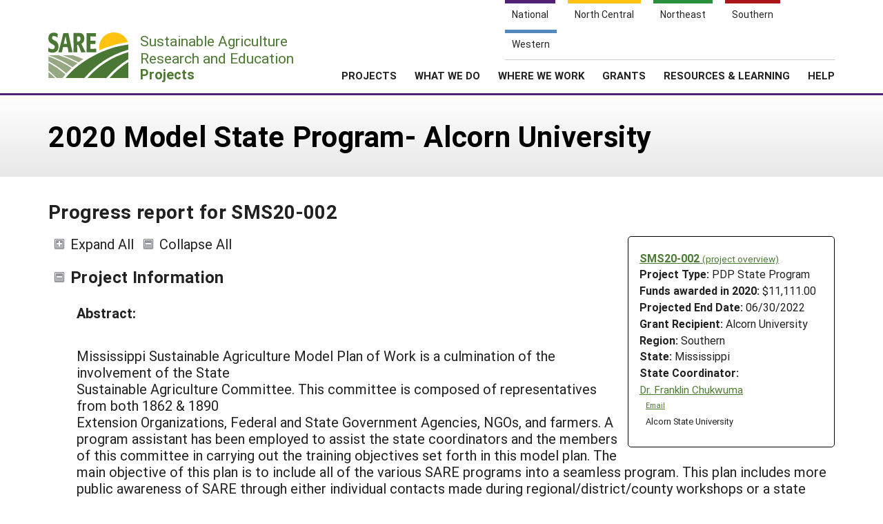

--- FILE ---
content_type: text/html; charset=UTF-8
request_url: https://projects.sare.org/project-reports/sms20-002/
body_size: 10230
content:
<!doctype html>
<html lang="en-US">
	<head>
		<meta charset="UTF-8">
		<meta name="viewport" content="width=device-width, initial-scale=1, user-scalable=0">
		<!-- start favicons -->
<link rel="icon" href="https://projects.sare.org/wp-content/themes/sare-theme/assets/images/favicons/favicon.ico" type="image/x-icon">
<link rel="icon" type="image/png" sizes="16x16" href="https://projects.sare.org/wp-content/themes/sare-theme/assets/images/favicons/favicon-16x16.png">
<link rel="icon" type="image/png" sizes="32x32" href="https://projects.sare.org/wp-content/themes/sare-theme/assets/images/favicons/favicon-32x32.png">
<link rel="apple-touch-icon" sizes="180x180" href="https://projects.sare.org/wp-content/themes/sare-theme/assets/images/favicons/apple-touch-icon.png">
<link rel="icon" type="image/png" sizes="192x192" href="https://projects.sare.org/wp-content/themes/sare-theme/assets/images/favicons/android-chrome-192x192.png" >
<link rel="icon" type="image/png" sizes="512x512" href="https://projects.sare.org/wp-content/themes/sare-theme/assets/images/favicons/android-chrome-512x512.png" >
<link rel="manifest" href="https://projects.sare.org/wp-content/themes/sare-theme/assets/images/favicons/site.webmanifest">
<link rel="mask-icon" href="https://projects.sare.org/wp-content/themes/sare-theme/assets/images/favicons/safari-pinned-tab.svg" color="#5bbad5">
<meta name="msapplication-TileColor" content="#da532c">
<meta name="theme-color" content="#ffffff">
<!-- end of favicons -->
		<link media="all" href="https://projects.sare.org/wp-content/cache/autoptimize/css/autoptimize_62bba24b726ec74e4afa5f21c2db4426.css" rel="stylesheet"><title>Progress report for SMS20-002 - SARE Grant Management System</title>
<meta name='robots' content='max-image-preview:large' />
	
	<link rel='dns-prefetch' href='//maxcdn.bootstrapcdn.com' />

<link rel='stylesheet' id='dashicons-css' href='https://projects.sare.org/wp-includes/css/dashicons.min.css?ver=6.8.3' type='text/css' media='all' />






<link rel='stylesheet' id='sare-fa-css' href='https://maxcdn.bootstrapcdn.com/font-awesome/4.5.0/css/font-awesome.min.css?ver=6.8.3' type='text/css' media='all' />


<script type="text/javascript" src="https://projects.sare.org/wp-includes/js/jquery/jquery.min.js?ver=3.7.1" id="jquery-core-js"></script>
<script type="text/javascript" id="jquery-core-js-after">
/* <![CDATA[ */
$ = jQuery;
$ = jQuery;
/* ]]> */
</script>
<script type="text/javascript" src="https://projects.sare.org/wp-includes/js/jquery/jquery-migrate.min.js?ver=3.4.1" id="jquery-migrate-js"></script>
<link rel="https://api.w.org/" href="https://projects.sare.org/wp-json/" /><link rel="canonical" href="https://projects.sare.org/project-reports/sms20-002/" />
				<!-- Global site tag (gtag.js) - Google Analytics -->
				<script async src="https://www.googletagmanager.com/gtag/js?id=G-ZQBHLCP2NW"></script>
				<script>
                    window.dataLayer = window.dataLayer || [];

                    function gtag() {
                        dataLayer.push(arguments);
                    }

                    gtag('js', new Date());
                    gtag('config', 'G-ZQBHLCP2NW');
				</script>
				<script defer data-api="/pl/event" data-domain="projects.sare.org" src="/pl/script.js"></script>	</head>
<body class="wp-singular project_report-template-default single single-project_report postid-890648 wp-theme-sare-theme wp-child-theme-sare-theme-projects no-sidebar">

<div id="page" class="site">
	<a class="skip-link screen-reader-text" href="#content">Skip to content</a>

	<header id="masthead" class="site-header pg-gutter noprint">
		<!--        Full Screen Navbar-->
		<div class="pg-width">
			<nav id="nav-sites">
				<ul>
					<li><a class="link national-link" href="https://www.sare.org/"><span class="full">National</span> <span class="abbr">NAT</span></a>
					</li><li><a class="link nc-link" href="https://northcentral.sare.org/"><span class="full">North Central</span> <span class="abbr">NC</span></a>
					</li><li><a class="link ne-link" href="https://northeast.sare.org/"><span class="full">Northeast</span> <span class="abbr">NE</span></a>
					</li><li><a class="link s-link" href="https://southern.sare.org/"><span class="full">Southern</span> <span class="abbr">S</span></a>
					</li><li><a class="link w-link" href="https://western.sare.org/"><span class="full">Western</span> <span class="abbr">W</span></a></li>
				</ul>
			</nav>

			<nav id="navbar-1" class="clearfix">
				<a class="logo projects" href="https://projects.sare.org/">
					<span class="header-logo-image"></span>
					<p class="header-logo-text">
                        Sustainable Agriculture <br>Research and Education<br>
                        <span class="region">
                            <span class="full">Projects</span>
                            <span class="abbr">Projects </span></span></p>
				</a>


				<ul id="menu-header-menu" class="nav"><li class="menu-item top-menu link-login"><a href="https://projects.sare.org/wp-login.php?redirect_to=https%3A%2F%2Fprojects.sare.org%2Fproject-reports%2Fsms20-002"><span class="fa fa-user"></span>Login</a></li><li id="menu-item-753574" class="top-menu link-news menu-item menu-item-type-custom menu-item-object-custom menu-item-753574"><a href="https://www.sare.org/news/">News</a></li>
<li id="menu-item-753575" class="top-menu link-about menu-item menu-item-type-custom menu-item-object-custom menu-item-753575"><a href="https://www.sare.org/about/">About SARE</a></li>
<li id="menu-item-753576" class="menu-item menu-item-type-post_type menu-item-object-page menu-item-home menu-item-has-children menu-item-753576"><a href="https://projects.sare.org/">PROJECTS</a>
<ul class="sub-menu">
	<li id="menu-item-759497" class="menu-item menu-item-type-post_type menu-item-object-page menu-item-home menu-item-759497"><a href="https://projects.sare.org/">Projects Home</a></li>
	<li id="menu-item-753577" class="menu-item menu-item-type-custom menu-item-object-custom menu-item-753577"><a href="/search-projects">Search Projects</a></li>
	<li id="menu-item-753578" class="menu-item menu-item-type-post_type menu-item-object-page menu-item-753578"><a href="https://projects.sare.org/people/">Search Project Coordinators</a></li>
</ul>
</li>
<li id="menu-item-753580" class="menu-item menu-item-type-custom menu-item-object-custom menu-item-753580"><a href="https://www.sare.org/what-we-do/">WHAT WE DO</a></li>
<li id="menu-item-753581" class="menu-item menu-item-type-custom menu-item-object-custom menu-item-753581"><a href="https://www.sare.org/where-we-work/">WHERE WE WORK</a></li>
<li id="menu-item-753582" class="menu-item menu-item-type-custom menu-item-object-custom menu-item-753582"><a href="https://www.sare.org/grants/">GRANTS</a></li>
<li id="menu-item-753583" class="menu-item menu-item-type-custom menu-item-object-custom menu-item-753583"><a href="https://www.sare.org/resources/">RESOURCES &#038; LEARNING</a></li>
<li id="menu-item-1237930" class="menu-item menu-item-type-post_type_archive menu-item-object-site-help menu-item-1237930"><a href="https://projects.sare.org/help/">HELP</a></li>
<li class="top-menu link-search"><a class="icon-search" href="/search-projects/"><span class="screen-reader-text">Search</span></a></li></ul>				<span class="mobile-menu-btn icon-menu"></span>
			</nav>
		</div>
	</header><!-- #masthead -->

	<div id="content" class="site-content pg-gutter">
		<main id="main" class="content-area pg-width">
    <header class="entry-header pg-gutter">
        <div class="pg-width">
            <h1 class="entry-title">2020 Model State Program- Alcorn University</h1>
        </div>
    </header>

    <div class="entry-content">
        <h2>Progress report for SMS20-002</h2>
		<article class="entry sare_project"><header class="entry-header">        <div class="project-info">
		            <div class="noprint" style="font-weight:bold">
                <a href="https://projects.sare.org/sare_project/sms20-002/">SMS20-002                    <span style="font-size:85%; font-weight:normal">(project overview)</span></a></div>
			        <div class="header-content">
        <span class="row-title">Project Type: </span>PDP&nbsp;State&nbsp;Program</div>                <div class="header-content"><span class="row-title">Funds awarded in 2020:</span> $11,111.00                </div>
				            <div class="header-content"><span class="row-title">Projected End Date:</span> 06/30/2022            </div>
			            <div class="header-content">
            <span class="row-title">Grant Recipient:</span>
			Alcorn University</div>
        <div class="header-content"><span class="row-title">Region:</span> Southern</div>
		        <div class="header-content"><span class="row-title">State:</span> Mississippi</div>
		            <div class="header-content"><span class="row-title">State Coordinator:</span>
			                <div class="project-coordinator-details">
														<div class="listing">
								<a href="https://projects.sare.org/people/franklinc/">
									Dr.									Franklin Chukwuma</a>                                        <div class="noprint" style="margin-left:1em; font-size:70%;">
                                        <a href="mailto:franklinc@alcorn.edu">Email</a></div>                                    <div style="margin-left:.7em;">Alcorn State University</div>							</div>

						</div>
				</div></div><div>
    		<span id="expandAll" class="expanded noprint">Expand All</span>
	    	<span id="collapseAll" class="collapsed noprint">Collapse All</span>
		</div></header><h3 class="collapsible-header expanded" data-id-to-collapse="project_overview">Project Information</h3><div id="project_overview" class="collapsible-content report-section"><div class="field-return_val abstract "><div class="field-title">Abstract:</div><div class="field-content"><p>Mississippi Sustainable Agriculture Model Plan of Work is a culmination of the involvement of the State<br />
Sustainable Agriculture Committee. This committee is composed of representatives from both 1862 &amp; 1890<br />
Extension Organizations, Federal and State Government Agencies, NGOs, and farmers. A program assistant has been employed to assist the state coordinators and the members of this committee in carrying out the training objectives set forth in this model plan. The main objective of this plan is to include all of the various SARE programs into a seamless program. This plan includes more public awareness of SARE through either individual contacts made during regional/district/county workshops or a state wide Sustainable Agriculture conference. Training goals will be reached by means of in-service education, conferences, workshops, demonstrations, field days, tours, and publications. The different media sources of the stakeholders will also be used to help reach the different focal groups set forth in this plan. Training materials developed by SARE will be incorporated into the training for extension staff. Attendance at National/Regional Conferences will be encouraged as a means of further professional development in sustainable Agriculture. Some training may be conducted jointly between both land grant universities in the state. Evaluation will be done using the logic model by the evaluation team.<br />
All institutions and agencies involved are committed to this plan and have committed resources of time, money, and personnel to carry it out.</p></div></div><!-- field-return_val --><div class="field-return_val objectives "><div class="field-title">Project Objectives:</div><div class="field-content"><p>The main objective of the Model State Program is to incorporate all aspects of SARE into our State outreach program to expand knowledge and promote the adoption of sustainable agriculture practices to all farms and farmers regardless of size and type of production throughout Mississippi. The Committee will evaluate the objectives of the Model State Program and prioritize the programs and training that meets the most crucial needs in our state. Efforts will be made by the committee to leverage other resources with our funds in order to most effectively meet these needs.<br />
To accomplish our mission our specific objectives are:<br />
A) Strengthen links of communication among Mississippi Universities, State and Federal Agencies, NGO’s, Farmers, and Communities.<br />
B) Seek to establish SARE as a familiar positive concept with farmers, NGO’s and public.<br />
C) Increase efforts to get Extension Specialists, Field Agents and other Agency staff members to incorporate<br />
Sustainable Agriculture concepts in educational activities. D) Increase involvement in the various grant programs.<br />
E) Seek to make both commodity groups and legislative leaders aware of Sustainable Agriculture and its implications to all-Mississippians – both producers and consumers.</p>
<p>Previously, committee members have networked with other agencies and stakeholders to provide support and education and/or research needs for the transfer of information to promote adoption of sustainable agriculture practices by end users. We intend to continue in these efforts and feel we have made progress with Sustainable Ag concepts over the years.</p>
<p>In the coming year, we will utilize new stakeholder involvement to leverage our support and communication to all Mississippians. Also having our program efforts approved as part of the Extension program training for agents will magnify the reach of these programs and provide a template for new program efforts. Each year we involve different extension faculty and agents that may not be familiar with SARE and the programs and</p>
<p>opportunities available for their use in their educational efforts. Although we have made efforts to increase participation in SARE grant opportunities, encouraging Extension and Research Faculty, NGO, Farm Groups, Graduate Students and Farmers to consult with State Coordinators prior to submitting a proposal is a high priority so that proposals are developed for the correct grant opportunity and address the grant protocol.</p></div></div><!-- field-return_val --></div><h3 class="collapsible-header expanded" data-id-to-collapse="cooperators">Advisors</h3><div id="cooperators" class="collapsible-content report-section"><div class="noprint cooperator">Click linked name(s) to expand/collapse or <span class="display-people"><span class="text-button noprint show-all-people" onclick="showAllPeople()">show everyone's info</span><span class="text-button noprint hidden hide-all-people" onclick="hideAllPeople()">hide everyone's info</span></span></div><ul><li><div class="cooperator"><div class="cooperator-linked-name"><span onclick="toggleVisibility('cooperator-0')" class="text-button">Dr. Patrick Igbokwe</span> (Educator and Researcher)</div><div class="cooperator-info hidden" id="cooperator-0" style="margin-left:2em;"><div><a  href="mailto:pgbokwe@yahoo.com">pgbokwe@yahoo.com</a></div><div>Retire Horticulture Professor</div><div>Alcorn State University (1890 Land Grant)</div><div>Box 251<br>Lorman, MS  39096</div></div><!-- .cooperator-info --></div><!-- .cooperator --></li><li><div class="cooperator"><div class="cooperator-linked-name"><span onclick="toggleVisibility('cooperator-1')" class="text-button">Calvin Broomfield</span> (Educator)</div><div class="cooperator-info hidden" id="cooperator-1" style="margin-left:2em;"><div><a  href="mailto:calvinbroomfield39096@yahoo.com">calvinbroomfield39096@yahoo.com</a></div><div>Director for operations</div><div>Alcorn State University (1890 Land Grant)</div><div>Box 479<br>Lorman, MS  39096</div><div>(601) 877-6137 (office)</div></div><!-- .cooperator-info --></div><!-- .cooperator --></li><li><div class="cooperator"><div class="cooperator-linked-name"><span onclick="toggleVisibility('cooperator-2')" class="text-button">Dr. Franklin Chukwuma</span> (Educator)</div><div class="cooperator-info hidden" id="cooperator-2" style="margin-left:2em;"><div><a  href="mailto:franklinc@alcorn.edu">franklinc@alcorn.edu</a></div><div>Alcorn State University (1890 Land Grant)</div><div>Box 251<br>Lorman, MS  39096</div><div>(601) 810-8772 (office)</div></div><!-- .cooperator-info --></div><!-- .cooperator --></li><li><div class="cooperator"><div class="cooperator-linked-name"><span onclick="toggleVisibility('cooperator-3')" class="text-button">Dr. Frank Mrema</span> (Educator and Researcher)</div><div class="cooperator-info hidden" id="cooperator-3" style="margin-left:2em;"><div><a  href="mailto:fmrema@alcorn.edu">fmrema@alcorn.edu</a></div><div>Assistant Professor of Agriculture/Mycology Specialist</div><div>Alcorn State University (1890 Land Grant)</div><div>Box 4791<br>Lorman, MS  39096</div><div>(601) 877-6128 (office)</div></div><!-- .cooperator-info --></div><!-- .cooperator --></li><li><div class="cooperator"><div class="cooperator-linked-name"><span onclick="toggleVisibility('cooperator-4')" class="text-button">Margeria Smith</span> (Educator)</div><div class="cooperator-info hidden" id="cooperator-4" style="margin-left:2em;"><div><a  href="mailto:margeria@alcorn.edu">margeria@alcorn.edu</a></div><div>Agriculture Agent</div><div>Alcorn State University (1890 Land Grant)</div><div>Box 479<br>Lorman, MS  39096</div><div>(601) 877-6128 (office)</div></div><!-- .cooperator-info --></div><!-- .cooperator --></li><li><div class="cooperator"><div class="cooperator-linked-name"><span onclick="toggleVisibility('cooperator-5')" class="text-button">lazerick Brown</span> (Educator)</div><div class="cooperator-info hidden" id="cooperator-5" style="margin-left:2em;"><div><a  href="mailto:lbrown@alcorn.edu">lbrown@alcorn.edu</a></div><div>Agriculture Agent</div><div>Alcorn State University (1890 Land Grant)</div><div>Box 491<br>Lorman, MS  39096</div><div>(601) 877-6128 (office)</div></div><!-- .cooperator-info --></div><!-- .cooperator --></li><li><div class="cooperator"><div class="cooperator-linked-name"><span onclick="toggleVisibility('cooperator-6')" class="text-button">Anthony Reed</span> (Educator)</div><div class="cooperator-info hidden" id="cooperator-6" style="margin-left:2em;"><div><a  href="mailto:areed@alcorn.edu">areed@alcorn.edu</a></div><div>Director for Special Projects</div><div>Alcorn State University (1890 Land Grant)</div><div>Box 479<br>Lorman, MS  39096</div><div>(601) 877-2305 (office)</div></div><!-- .cooperator-info --></div><!-- .cooperator --></li><li><div class="cooperator"><div class="cooperator-linked-name"><span onclick="toggleVisibility('cooperator-7')" class="text-button">Ralph Arrington</span> (Educator)</div><div class="cooperator-info hidden" id="cooperator-7" style="margin-left:2em;"><div><a  href="mailto:ralpha@alcorn.edu">ralpha@alcorn.edu</a></div><div>Agriculture Associate</div><div>Box 479<br>Lorman, MS</div><div>(601) 877-6128 (office)</div></div><!-- .cooperator-info --></div><!-- .cooperator --></li></ul></div><!-- #cooperators --><h3 class="collapsible-header expanded" data-id-to-collapse="education">Education</h3><div id="education" class="collapsible-content report-section"><div class="field-return_val educational_approach "><div class="field-title">Educational approach:</div><div class="field-content"><p>Workshops</p>
<p>Field days</p>
<p>One-on-One</p>
<p>Farm Visits</p>
<p>Demonstrations</p>
<p>Conferences</p>
<p>Hands-on-training</p></div></div><!-- field-return_val --></div><h3 class="collapsible-header expanded" data-id-to-collapse="education_outreach_activities">Education & Outreach Initiatives</h3><div class="collapsible-content report-section"  id="education_outreach_activities"><div><div class="initiative-topic" style="font-weight:bold">Educating small and underserved farmers and forest landowners on sustainable  agro-forestry practices  </a></div><div class="initiative-content" style="padding-left:1em;"><div class="field-output ed_and_outreach_initiatives_objective"> <div class="field-title">Objective: </div> <div class="field-content"><p>a) Educating participants on the cultivation of specialty crops such as shiitake (Lentinula edodes) and oyster (Pleurotus ostreatus). </p>
</div></div><div class="field-output ed_and_outreach_initiatives_description"> <div class="field-title">Description: </div> <div class="field-content"><p>Alcorn State University Extension Program (ASUEP) through its Extension programming activities worked with underserved farmers and forest landowners (UFFL) to address the fundamental problems of sustainability and probability of small, underserved farmers and forest landowners’. Thus, the cultivation of specialty crops such as shiitake (<em>Lentinula edodes) </em>and oyster (<em>Pleurotus ostreatus) </em>mushrooms could be potential sources of fresh food that can minimize the impact of food insecurity and also provide additional income for underserved farmers and forest landowners (UFFL). Hence, availability of humongous waste woods from timber harvest and thinning in addition to various agricultural residues (corn stover, wheat, rice, and small grain straws) were used as substrate for mushroom production. Thus, Southern SARE Model State Program funds leveraged with state and federal funds were utilized to educate UFFL on the economic opportunities regarding the cultivation of Oyster mushrooms. Oyster mushrooms are nutritious with many vitamins and are excellent sources of fiber and minerals. It takes about thirty days after straws are spawned to produce Oyster mushrooms.  </p>
<p>Due to COVID-19 pandemic which resulted in travel restrictions most of the trainings were conducted through Zoom meetings. Hence, to accomplish the aforementioned goals six zoom training workshops were conducted utilizing wheat straw as substrate to educate UFFL on Oyster mushroom production. Thus, the hands-on trainings exercises include 1) Substrate processing- wheat straw was chopped and soaked for 8-12hrs after which excess water was drained. 2) Pasteurization- placing the chopped straw in hot water (165 °F) for two hours, then the straw was cooled at room temperature. After cooling the straw was spread on a cleaned workplace that is covered with plastic cover to dry for few hours to a maintain moisture level 55-60%. 3) A 10% Oyster spawn was added to the straw. The bags were tied (Fig. 1) and holes punched at 4 to 6 inches spacing to allow aeration. 4) Incubation period- the bags were incubated between 74 to 77 °F in dark room for ten days to fifteen days after which the bags showed some sign of white mycelium, an indication that they were ready to fruit. 5). Fruiting-to initiate fruiting, the temperature was lowered to 68°F, light (cool inflorescence tube light) was provided, and humidity increased to 90% in the growth chamber. With the observation of pinhead mushroom through the holes, this was an indication of the initial stages of fruiting.</p>
<p>A total of eighty-three participants attended the training workshops.  </p>
</div></div><div class="field-output ed_and_outreach_initiatives_outcomes"> <div class="field-title">Outcomes and impacts: </div> <div class="field-content"><ol>
<li>The training workshops addressed both awareness and increased knowledge regarding mushroom production.</li>
<li>Increased income for farmers</li>
<li>Increased networking and collaboration between farmers, researchers and Extension</li>
<li>Ensure that farmers continue to have a guiding role in sustainable crop production practices as it moves working farms onto land grant experiment stations </li>
</ol>
</div></div></div></div></div><h3 class="collapsible-header expanded" data-id-to-collapse="outreach_activities">Educational & Outreach Activities</h3><div id="outreach_activities" class="collapsible-content report-section"><div class="field-return_val educational_activities_consultations number"><div class="field-content"><span style="font-weight:bold">5</span> Consultations</div></div><!-- field-return_val --><div class="field-return_val educational_activities_curricula number"><div class="field-content"><span style="font-weight:bold">7</span> Curricula, factsheets or educational tools</div></div><!-- field-return_val --><div class="field-return_val educational_activities_on_farm_demonstrations number"><div class="field-content"><span style="font-weight:bold">4</span> On-farm demonstrations</div></div><!-- field-return_val --><div class="field-return_val educational_activities_online_trainings number"><div class="field-content"><span style="font-weight:bold">20</span> Online trainings</div></div><!-- field-return_val --><div class="field-return_val educational_activities_study_circle_focus_groups number"><div class="field-content"><span style="font-weight:bold">2</span> Study circle/focus groups</div></div><!-- field-return_val --><div class="field-return_val educational_activities_tours number"><div class="field-content"><span style="font-weight:bold">2</span> Tours</div></div><!-- field-return_val --><div class="field-return_val educational_activities_webinars_talks_presentations number"><div class="field-content"><span style="font-weight:bold">10</span> Webinars / talks / presentations</div></div><!-- field-return_val --><div class="field-return_val educational_activities_workshop_field_days number"><div class="field-content"><span style="font-weight:bold">4</span> Workshop field days</div></div><!-- field-return_val --><div style="padding-left:1em;"><h4 style="margin-bottom:0; margin-top:1em;">Participation Summary:</h4><div class="field-return_val educational_activities_participants_extension number"><div class="field-content"><span style="font-weight:bold">15</span> Extension</div></div><!-- field-return_val --><div class="field-return_val educational_activities_participants_nrcs number"><div class="field-content"><span style="font-weight:bold">10</span> NRCS</div></div><!-- field-return_val --><div class="field-return_val educational_activities_participants_researchers number"><div class="field-content"><span style="font-weight:bold">8</span> Researchers</div></div><!-- field-return_val --><div class="field-return_val educational_activities_participants_nonprofit number"><div class="field-content"><span style="font-weight:bold">6</span> Nonprofit</div></div><!-- field-return_val --><div class="field-return_val educational_activities_participants_agency number"><div class="field-content"><span style="font-weight:bold">6</span> Agency</div></div><!-- field-return_val --><div class="field-return_val educational_activities_participants_service_providers number"><div class="field-content"><span style="font-weight:bold">4</span> Ag service providers (other or unspecified)</div></div><!-- field-return_val --><div class="field-return_val educational_activities_participants_farmers number"><div class="field-content"><span style="font-weight:bold">144</span> Farmers/ranchers</div></div><!-- field-return_val --><div class="field-return_val educational_activities_participants_others number"><div class="field-content"><span style="font-weight:bold">14</span> Others</div></div><!-- field-return_val --></div></div><h3 class="collapsible-header expanded" data-id-to-collapse="learning_outcomes">Learning Outcomes</h3><div id="learning_outcomes" class="collapsible-content report-section"><div class="field-return_val num_service_providers_gain_kasa number"><div class="field-content"><span style="font-weight:bold">83</span> Participants gained or increased knowledge, skills and/or attitudes about sustainable agriculture topics, practices, strategies, approaches</div></div><!-- field-return_val --><div class="field-return_val service_providers_intend_to_use_kasa number"><div class="field-content"><span style="font-weight:bold">27</span> Ag professionals intend to use knowledge, attitudes, skills and/or awareness learned </div></div><!-- field-return_val --></div><h3 class="collapsible-header expanded" data-id-to-collapse="project_outcomes">Project Outcomes</h3><div id="project_outcomes" class="collapsible-content report-section"><div class="field-return_val num_grants_received number"><div class="field-content"><span style="font-weight:bold">3</span> Grants received that built upon this project</div></div><!-- field-return_val --><div class="field-return_val new_collaborations number"><div class="field-content"><span style="font-weight:bold">7</span> New working collaborations</div></div><!-- field-return_val --><div class="field-return_val service_providers_used_kasa number"><div class="field-content"><span style="font-weight:bold">12</span> Agricultural service provider participants who used knowledge and skills learned through this project (or incorporated project materials) in their educational activities, services, information products and/or tools for farmers</div></div><!-- field-return_val --><div class="field-return_val farmers_reached number"><div class="field-content"><span style="font-weight:bold">83</span> Farmers reached through participant's programs</div></div><!-- field-return_val --><div class="field-return_val additional_outcomes "><div class="field-title">Additional Outcomes:</div><div class="field-content"><p>Survey conducted after each training workshop indicated that majority of the participants (ninety percent) acquired some knowledge about the cultivation of Oyster  and shitake  mushrooms from on-farm residues.</p>
<p>The activities were also developed that educated participants  the economic importance/opportunities on forest farming including benefits of medicinal mushrooms and nutritional herbs such as <em>Moringa oleifera</em> and bitter leaves (<em>Vernonia amygdalina</em>) as new health crops in Mississippi.</p>
<p>These grants assisted to build up the project:</p>
<ol>
	<li>Educating Small and Limited-Resource Farmers the Importance of Agro-Forestry Practices -USDA RREA  2019 </li>
	<li>Educating Small and Limited-Resource Farmers the Importance of Agro-Forestry Practices-USDA RREA 2018</li>
	<li>Center for Farming Systems, Rural Prosperity and Economic Sustainability- USDA-NIFA   </li>
</ol></div></div><!-- field-return_val --><div class="field-return_val recommendations "><div class="field-title">Recommendations:</div><div class="field-content"><p>To conduct more trainings focusing on specialty crops cultivation techniques, Timber Stand Improvement (TSI) awareness and the utilization of waste woods from TSI as substrates for mushroom production. Emphasis should placed on the cultivation of specialty crops to produce fresh foods in the backyard gardens to minimize the impact of food insecurity in Mississippi.</p></div></div><!-- field-return_val --></div><h3 class="collapsible-header expanded" data-id-to-collapse="face_of_sare">Face of SARE</h3><div id="face_of_sare" class="collapsible-content report-section"><div class="field-return_val face_of_sare "><div class="field-title">Face of SARE:</div><div class="field-content"><p>SARE program information were displayed at educational programs throughout the state such as printed materials at workshops, field days and conferences. SARE was also promoted as a positive concept to farmers, NGO's and the general public.  </p></div></div><!-- field-return_val --><div class="field-return_val shared_sa_resources_farmers number"><div class="field-content"><span style="font-weight:bold">150</span> Farmers received information about SARE grant programs and information resources</div></div><!-- field-return_val --><div class="field-return_val shared_sa_resources_service_providers number"><div class="field-content"><span style="font-weight:bold">60</span> Ag professionals received information about SARE grant programs and information resources</div></div><!-- field-return_val --></div></article><div class="return-to-project noprint"><a href="https://projects.sare.org/sare_project/sms20-002/">Return to Project Overview</a></div><div class="disclaimer">Any opinions, findings, conclusions, or recommendations expressed in this publication are those of the author(s) and should not be construed to represent any official USDA or U.S. Government determination or policy.</div></div><!-- close entry-content -->    <script>
        function showAllPeople() {
            $('.cooperator-info.hidden').each(function () {
                $(this).removeClass('hidden');
            });
            $('.participant-info.hidden').each(function () {
                $(this).removeClass('hidden');
            });
            $('.show-all-people').addClass("hidden");
            $('.hide-all-people').removeClass("hidden");
        }

        function hideAllPeople() {
            $('.cooperator-info').each(function () {
                $(this).addClass('hidden');
            });
            $('.participant-info').each(function () {
                $(this).addClass('hidden');
            });
            $('.hide-all-people').addClass("hidden");
            $('.show-all-people').removeClass("hidden");
        }

        function toggleVisibility(id) {
            let e = $("#"+id);
            if (e.hasClass("hidden")){
                e.removeClass("hidden");
            } else {
                e.addClass("hidden");
            }
        }
    </script>
</main><!-- #main -->
</div><!-- #content -->

<footer id="colophon" class="site-footer"></footer><!-- #colophon --></div><!-- #page -->

<aside class="newsletter-section pg-gutter cf noprint">
    <div class="newsletter-section-inner">
        <div class="left">
            <h3>Sign up for all the latest news and updates from SARE</h3>
        </div>
        <div class="right">
            <a href="https://www.sare.org/news/join-our-mailing-list/" class="styled-button styled-button-white">Sign Up For Our Newsletters</a>
        </div>
    </div>
</aside>
<footer class="footer pg-gutter cf">
    <div class="footer-inner pg-width">
        <nav class="bottom-nav noprint">
            <div class="local-links block">
                <h6>Navigation</h6>
				<ul id="menu-secondary-navigation" class=""><li id="menu-item-753737" class="menu-item menu-item-type-post_type menu-item-object-page menu-item-home menu-item-753737"><a href="https://projects.sare.org/">Projects Home</a></li>
<li id="menu-item-753738" class="menu-item menu-item-type-custom menu-item-object-custom menu-item-753738"><a href="/search-projects/">Search Projects</a></li>
<li id="menu-item-753573" class="menu-item menu-item-type-post_type menu-item-object-page menu-item-753573"><a href="https://projects.sare.org/people/">Search Project Coordinators</a></li>
<li id="menu-item-797402" class="menu-item menu-item-type-post_type menu-item-object-page menu-item-home menu-item-797402"><a href="https://projects.sare.org/">SARE Projects Application and Reporting</a></li>
</ul>            </div>

            <div class="regional-links block">
                <h6>Sites</h6>
                <ul>
                    <li><a href="https://www.sare.org">National SARE</a></li>
                    <li><a href="https://northcentral.sare.org">North Central SARE</a></li>
                    <li><a href="https://northeast.sare.org">Northeast SARE</a></li>
                    <li><a href="https://southern.sare.org">Southern SARE</a></li>
                    <li><a href="https://western.sare.org">Western SARE</a></li>
                </ul>
            </div>
			                <div class="address block">
                    <h6>Our Location</h6>
                    <ul>
                        <li>SARE Outreach<br />
University of Maryland<br />
Symons Hall, Room 1296<br />
7998 Regents Drive<br />
College Park, MD 20742-5505                        </li>
						                            <li><a href="https://projects.sare.org/contact-us/">Contact Us</a></li>
							                    </ul>
                </div>
						                <div class="social-media block">
                    <h6>Follow Us</h6>
                    <ul>
						                            <li>
                            <a href="https://www.facebook.com/SAREOutreach" class="icon-facebook"><span class="ada-hide">Our facebook page</span></a>
                            </li>                            <li>
                            <a href="https://www.youtube.com/SAREOutreach1" class="icon-youtube"><span class="ada-hide">Our youtube page</span></a>
                            </li>                            <li>
                            <a href="https://twitter.com/#!/SAREProgram" class="icon-twitter"><span class="ada-hide">Our twitter page</span></a>
                            </li>                    </ul>
                </div>
			        </nav>

        <div class="logos cf">
                <a id="logo-sare" href="https://www.sare.org/"><img src="https://projects.sare.org/wp-content/themes/sare-theme/assets/images/logos/sare-national.gif" alt="Sustainable Agriculture Research and Education"></a>
			    <a id="host-logo" href="https://www.umd.edu/"><img src="https://www.sare.org/wp-content/themes/sare-theme/assets/images/logos/umd-100x100.jpg" alt="University of Maryland"></a>
                <a id="logo-usda" href="https://www.nifa.usda.gov/"><span class="ada-hide">US Department of Agriculture</span></a>
        </div>

        <div class="disclaimer cf">
			<p>This work is supported by the <a href="https://www.sare.org/" target="_blank" rel="noopener" data-saferedirecturl="https://www.google.com/url?q=http://www.sare.org&amp;source=gmail&amp;ust=1742557987573000&amp;usg=AOvVaw0Blu3nJ2eGmAM4s731ZXzj">Sustainable Agriculture Research and Education (SARE)</a> program under a cooperative agreement with the <a href="https://umd.edu/" target="_blank" rel="noopener" data-saferedirecturl="https://www.google.com/url?q=https://umd.edu/&amp;source=gmail&amp;ust=1742557987573000&amp;usg=AOvVaw3I0boPQ_cVox-NTGNWWMZW">University of Maryland</a>, project award no. 2024-38640-42986, from the <a href="https://www.usda.gov/" target="_blank" rel="noopener" data-saferedirecturl="https://www.google.com/url?q=https://www.usda.gov/&amp;source=gmail&amp;ust=1742557987573000&amp;usg=AOvVaw2cie163Fhokpzjh2y6ojtC">U.S. Department of Agriculture’s</a> <a href="https://www.nifa.usda.gov/" target="_blank" rel="noopener" data-saferedirecturl="https://www.google.com/url?q=https://www.nifa.usda.gov/&amp;source=gmail&amp;ust=1742557987573000&amp;usg=AOvVaw37HYUvYhNonJsYOPcBWON_">National Institute of Food and Agriculture</a>. Any opinions, findings, conclusions, or recommendations expressed in this publication are those of the author(s) and should not be construed to represent any official USDA or U.S. Government determination or policy.</p>        </div>
        <hr/>
        <small class="copyright">&copy; 2025 Sustainable Agriculture Research & Education</small>
        <!--
				<nav>
					<ul class="legal">
						<li><a href="#">Privacy Policy</a></li>
					</ul>
				</nav>
		-->
    </div>
</footer>
<script type="speculationrules">
{"prefetch":[{"source":"document","where":{"and":[{"href_matches":"\/*"},{"not":{"href_matches":["\/wp-*.php","\/wp-admin\/*","\/media\/*","\/wp-content\/*","\/wp-content\/plugins\/*","\/wp-content\/themes\/sare-theme-projects\/*","\/wp-content\/themes\/sare-theme\/*","\/*\\?(.+)"]}},{"not":{"selector_matches":"a[rel~=\"nofollow\"]"}},{"not":{"selector_matches":".no-prefetch, .no-prefetch a"}}]},"eagerness":"conservative"}]}
</script>
<script type="text/javascript" src="https://projects.sare.org/wp-content/plugins/sare-library/assets/js/collapsible-content.js?ver=1761741241" id="sare-library-collapsible-content-js"></script>
<script type="text/javascript" src="https://projects.sare.org/wp-content/themes/sare-theme/assets/js/skip-link-focus-fix.js?ver=1759260621" id="sare-theme-skip-link-focus-fix-js"></script>
<script type="text/javascript" src="https://projects.sare.org/wp-content/themes/sare-theme/assets/js/sare.js?ver=1759260621" id="sare-main-js"></script>
<script type="text/javascript" src="https://projects.sare.org/wp-content/themes/sare-theme/assets/js/navigation.js?ver=1759260621" id="sare-nav-js"></script>
</body></html>
